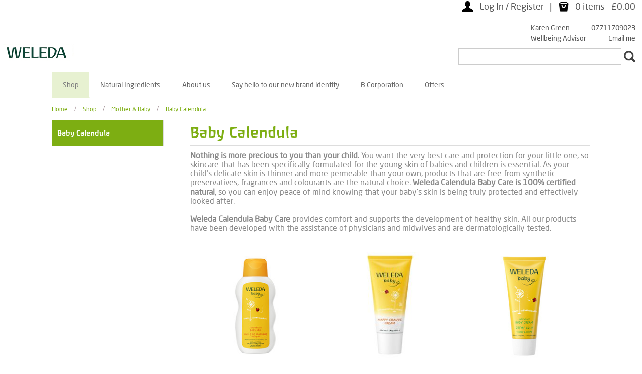

--- FILE ---
content_type: text/html; charset=UTF-8
request_url: https://www.weleda-advisor.co.uk/shop/karengreen/products/mother-and-baby/baby-calendula.html
body_size: 21816
content:
<!DOCTYPE html>
<html>
<head>
<title>Baby Calendula</title>
<meta name="keywords" content="" />
<meta name="description" content="" />
<meta name="language" content="en" />
<meta name="viewport" content="width=device-width,initial-scale=1">
<!-- Disabled until swipe detection is added, see
https://github.com/marcandre/detect_swipe/blob/master/jquery.detect_swipe.js
<meta name="apple-mobile-web-app-capable" content="yes">
-->
<link rel='shortcut icon' href='/favicon.ico'/>
<link type='text/css' rel='stylesheet' href='https://www.weleda-advisor.co.uk/services/styles/29/1435.css'/>
<script type='text/javascript' src='//ajax.googleapis.com/ajax/libs/jquery/1.12.0/jquery.min.js'>
</script>
<script type='text/javascript'>
var todoList = new Array() ;
todoList.push(function(){ updateLinks('yx26356400hg1769772247qgghdqfildvlowigah','','') }) ;
</script>
<script type='text/javascript' src='https://www.weleda-advisor.co.uk/services/javascript/29/1602.js'></script>

<!--[if lt IE 9]>
<style>
/* #### - css for IE8 and under - also copy the css for the desktop menu here for IE7/8 compatibility #### */

/* copy and paste desktop menu css here */

nav .toggle-sub { display:none } /* hide arrows (no rotate in IE7/8) */
nav ul ul .toggle-sub { display:inline-block } /* reinstate right arrows on subs */
nav ul li a { padding-right:1.5em } /* remove extra space previously reserved for down arrows */
</style> 
<![endif]-->
</head>
<body class='public'>
<div class='wrapper'>
	<header>
		<div class='headerflash'>
			<div class='pager'>
				<div class='item hide-small'>


					<a href='/shop/karengreen/customer-login.html'>
						<i class='icon icon-user'></i>
						<b>Log In / Register</b>
					</a>
					&nbsp;&nbsp;<b>&vert;</b>&nbsp;&nbsp;

					<a href='/shop/karengreen/basket.html'>
						<i class='icon icon-shopping-bag'></i>
						<b><span class='itemcount'>0</span>&nbsp;<span class='hide-medium itemoritems'>items</span> - <span class='itemtotal'>&pound;0.00</span></b>
					</a>
				</div>
			</div>
		</div>
		<div class='top-area pager'>

			<div class='replicator-area'>
				<div style='float:right;'>
					<div>
						<span>
							Karen Green
						</span>
						<span>
							07711709023
						</span>
					</div>
					<div>
						<span>
							Wellbeing Advisor
						</span>
						<span>
							<a class='nolink' href='mailto:hello@thegreenrm.co.uk'>Email me</a>
						</span>
					</div>
				</div>

			</div>

			<div class='search-area hide-small'>
			<form method='post' action='/shop/karengreen/search-results.html'>
				<input type='hidden' name='sid' value='yx26356400hg1769772247qgghdqfildvlowigah'/>
				<input type='hidden' name='scriptuser' value=''/>
				<input type='search' name='search' id='search' value=''/><button><i class='icon icon-search'></i></button>
			</form>
			</div>
			<label id='menulabel' for="main-nav-check" class="hide-default show-small" onclick="" title="Menu"><i class='icon icon-menu'></i></label>
			<i class='icon icon-search hide-default show-small'></i>
<script type='text/javascript'>
	$('i.icon-search.show-small').click( function(event)
		{
			if ( $(this).hasClass("open") )
				$(this).removeClass("open").siblings('.search-area').slideUp(500,function(){$('.search-area').css('display','')}) ;
			else
				$(this).addClass("open").siblings('.search-area').slideDown(500) ;
			event.stopPropagation() ;
		}
	) ;
</script>
			<a href='/shop/karengreen/basket.html' class='icon icon-shopping-bag hide-default show-small'></a>


			<a href='/shop/karengreen/customer-login.html' class='icon icon-user hide-default show-small'></a>

		</div>
	</header>
	<a style='display : block ;' href='/shop/karengreen/home.html' class='logo'></a>

<div class='menuarea page'>
<input type='checkbox' id='main-nav-check'/>
<div class='mynav'>
<label for='main-nav-check' class='toggle' onclick='' title='Close'>&times;</label><ul>
<li class='selected'><a href='/shop/karengreen/products.html'>Shop</a>
<label for='menu_1084' class='toggle-sub' onclick=''>&#9658;</label>
<input type='checkbox' id='menu_1084' class='sub-nav-check'/>
<ul id='menu_1084-sub' class='sub-nav'>
<li class='sub-heading'>
Shop
<label for='menu_1084' class='toggle' onclick='' title='Back'>&#9658;</label>
</li>
<li><a href='/shop/karengreen/products/face-care.html'>Face Care</a>
<label for='menu_3617' class='toggle-sub' onclick=''>&#9658;</label>
<input type='checkbox' id='menu_3617' class='sub-nav-check'/>
<ul id='menu_3617-sub' class='sub-nav'>
<li class='sub-heading'>
Face Care
<label for='menu_3617' class='toggle' onclick='' title='Back'>&#9658;</label>
</li>
<li><a href='/shop/karengreen/products/face-care/cleansing-and-toning.html'>Cleansing & Toning</a>
</li>
<li><a href='/shop/karengreen/products/face-care/aknedoronspecialist.html'>Aknedoron Purifying Skincare</a>
</li>
<li><a href='/shop/karengreen/products/face-care/serumboosterdrops.html'>Serum Booster Drops</a>
</li>
<li><a href='/shop/karengreen/products/face-care/sensitive.html'>Sensitive</a>
</li>
<li><a href='/shop/karengreen/products/face-care/iris.html'>Iris</a>
</li>
<li><a href='/shop/karengreen/products/face-care/wildrose.html'>Wild Rose & White Tea</a>
</li>
<li><a href='/shop/karengreen/products/face-care/pomegranatemacapeptides.html'>Pomegranate & Maca Peptides</a>
</li>
<li><a href='/shop/karengreen/products/face-care/bluegentianedelweiss.html'>Blue Gentian & Edelweiss</a>
</li>
<li><a href='/shop/karengreen/products/face-care/skinfoodfacecare.html'>Skin Food Face Care</a>
</li>
<li><a href='/shop/karengreen/products/face-care/lip-care.html'>Lip Care</a>
</li>

</ul>
</li>
<li class='selected'><a href='/shop/karengreen/products/mother-and-baby.html'>Mother & Baby</a>
<label for='menu_3638' class='toggle-sub' onclick=''>&#9658;</label>
<input type='checkbox' id='menu_3638' class='sub-nav-check'/>
<ul id='menu_3638-sub' class='sub-nav'>
<li class='sub-heading'>
Mother & Baby
<label for='menu_3638' class='toggle' onclick='' title='Back'>&#9658;</label>
</li>
<li class='selected'><a href='/shop/karengreen/products/mother-and-baby/baby-calendula.html'>Baby Calendula</a>
</li>
<li><a href='/shop/karengreen/products/mother-and-baby/baby-derma.html'>Baby Derma</a>
</li>
<li><a href='/shop/karengreen/products/mother-and-baby/baby-health.html'>Baby Health</a>
</li>
<li><a href='/shop/karengreen/products/mother-and-baby/mum-to-be.html'>Mum To Be</a>
</li>

</ul>
</li>
<li><a href='/shop/karengreen/products/healthcare.html'>Healthcare</a>
<label for='menu_3647' class='toggle-sub' onclick=''>&#9658;</label>
<input type='checkbox' id='menu_3647' class='sub-nav-check'/>
<ul id='menu_3647-sub' class='sub-nav'>
<li class='sub-heading'>
Healthcare
<label for='menu_3647' class='toggle' onclick='' title='Back'>&#9658;</label>
</li>
<li><a href='/shop/karengreen/products/healthcare/aches-and-pains.html'>Aches & Pains</a>
</li>
<li><a href='/shop/karengreen/products/healthcare/circulation.html'>Circulation</a>
</li>
<li><a href='/shop/karengreen/products/healthcare/coughs-colds-and-hayfever.html'>Coughs, Colds & Hayfever</a>
</li>
<li><a href='/shop/karengreen/products/healthcare/first-aid.html'>First Aid</a>
</li>
<li><a href='/shop/karengreen/products/healthcare/homeopathic-medicine.html'>Homeopathic Medicine</a>
</li>
<li><a href='/shop/karengreen/products/healthcare/oralspray.html'>Oral Spray</a>
</li>
<li><a href='/shop/karengreen/products/healthcare/juices-and-elixirs.html'>Juices & Elixirs</a>
</li>
<li><a href='/shop/karengreen/products/healthcare/skin-health.html'>Skin Health</a>
</li>
<li><a href='/shop/karengreen/products/healthcare/stress-and-tired-eyes.html'>Stress & Tired Eyes</a>
</li>
<li><a href='/shop/karengreen/products/healthcare/tummy-trouble.html'>Tummy Trouble</a>
</li>

</ul>
</li>
<li><a href='/shop/karengreen/products/body-care.html'>Body Care</a>
<label for='menu_3668' class='toggle-sub' onclick=''>&#9658;</label>
<input type='checkbox' id='menu_3668' class='sub-nav-check'/>
<ul id='menu_3668-sub' class='sub-nav'>
<li class='sub-heading'>
Body Care
<label for='menu_3668' class='toggle' onclick='' title='Back'>&#9658;</label>
</li>
<li><a href='/shop/karengreen/products/body-care/hands-and-feet.html'>Hands & Feet</a>
</li>
<li><a href='/shop/karengreen/products/body-care/lotions & body butters.html'>Lotions & Body Butters</a>
</li>
<li><a href='/shop/karengreen/products/body-care/oils.html'>Oils</a>
</li>
<li><a href='/shop/karengreen/products/body-care/skin-food.html'>Skin Food</a>
</li>
<li><a href='/shop/karengreen/products/body-care/deodorants.html'>Deodorants</a>
</li>

</ul>
</li>
<li><a href='/shop/karengreen/products/bath-and-shower.html'>Bath & Shower</a>
<label for='menu_3679' class='toggle-sub' onclick=''>&#9658;</label>
<input type='checkbox' id='menu_3679' class='sub-nav-check'/>
<ul id='menu_3679-sub' class='sub-nav'>
<li class='sub-heading'>
Bath & Shower
<label for='menu_3679' class='toggle' onclick='' title='Back'>&#9658;</label>
</li>
<li><a href='/shop/karengreen/products/bath-and-shower/bath-milk.html'>Bath Milk</a>
</li>
<li><a href='/shop/karengreen/products/bath-and-shower/body-wash.html'>Body Wash</a>
</li>
<li><a href='/shop/karengreen/products/bath-and-shower/soapsandshowerbars.html'>Soaps and Shower Bars</a>
</li>

</ul>
</li>
<li><a href='/shop/karengreen/products/skinfood.html'>Skin Food</a>
</li>
<li><a href='/shop/karengreen/products/kids.html'>Kids</a>
</li>
<li><a href='/shop/karengreen/products/mens.html'>Mens</a>
</li>
<li><a href='/shop/karengreen/products/hair-care.html'>Hair Care</a>
</li>
<li><a href='/shop/karengreen/products/deodorants.html'>Deodorants</a>
</li>
<li><a href='/shop/karengreen/products/dental.html'>Dental</a>
</li>
<li><a href='/shop/karengreen/products/gifts.html'>Gifts</a>
</li>
<li><a href='/shop/karengreen/products/accessories.html'>Accessories</a>
</li>
<li><a href='/shop/karengreen/products/juicesandelixir.html'>Juices and Elixirs</a>
</li>
<li><a href='/shop/karengreen/products/suitableforvegans.html'>Suitable for Vegans</a>
</li>

</ul>
</li>
<li><a href='/shop/karengreen/natural-ingredients.html'>Natural Ingredients</a>
<label for='menu_2008' class='toggle-sub' onclick=''>&#9658;</label>
<input type='checkbox' id='menu_2008' class='sub-nav-check'/>
<ul id='menu_2008-sub' class='sub-nav'>
<li class='sub-heading'>
Natural Ingredients
<label for='menu_2008' class='toggle' onclick='' title='Back'>&#9658;</label>
</li>
<li><a href='/shop/karengreen/natural-ingredients/almond.html'>Almond</a></li>
<li><a href='/shop/karengreen/natural-ingredients/arnica.html'>Arnica</a></li>
<li><a href='/shop/karengreen/natural-ingredients/birch.html'>Birch</a></li>
<li><a href='/shop/karengreen/natural-ingredients/calendula.html'>Calendula</a></li>
<li><a href='/shop/karengreen/natural-ingredients/citrus.html'>Citrus</a></li>
<li><a href='/shop/karengreen/natural-ingredients/iris.html'>Iris</a></li>
<li><a href='/shop/karengreen/natural-ingredients/lavender.html'>Lavender</a></li>
<li><a href='/shop/karengreen/natural-ingredients/pomegranate.html'>Pomegranate</a></li>
<li><a href='/shop/karengreen/natural-ingredients/rosemary.html'>Rosemary</a></li>
<li><a href='/shop/karengreen/natural-ingredients/sea-buckthorn.html'>Sea Buckthorn</a></li>
<li><a href='/shop/karengreen/natural-ingredients/white-mallow.html'>White Mallow</a></li>
<li><a href='/shop/karengreen/natural-ingredients/wild-rose.html'>Wild Rose</a></li>

</ul>
</li>
<li><a href='/shop/karengreen/about-us.html'>About us</a>
<label for='menu_2009' class='toggle-sub' onclick=''>&#9658;</label>
<input type='checkbox' id='menu_2009' class='sub-nav-check'/>
<ul id='menu_2009-sub' class='sub-nav'>
<li class='sub-heading'>
About us
<label for='menu_2009' class='toggle' onclick='' title='Back'>&#9658;</label>
</li>
<li><a href='/shop/karengreen/about-us/sustainability.html'>Sustainability</a></li>
<li><a href='/shop/karengreen/about-us/meet-elizabeth-king.html'>Meet Elizabeth King</a></li>
<li><a href='/shop/karengreen/about-us/recycling.html'>Recycling</a></li>
<li class='no_class'><a href='/shop/karengreen/about-us/natural-wellness-everyday.html'>Natural Wellness Everyday</a></li>

</ul>
</li>
<li class='no_class'><a href='/shop/karengreen/newbrandidentity.html'>Say hello to our new brand identity</a>
</li>
<li class='no_class'><a href='/shop/karengreen/b-corporation.html'>B Corporation</a>
</li>
<li><a href='/shop/karengreen/offers.html'>Offers</a></li>
</ul></div>

<div class='content'>
<div class='cookietrail'><a href='/shop/karengreen/home.html'>Home</a>&nbsp;/&nbsp;<a href='/shop/karengreen/products.html'>Shop</a>&nbsp;/&nbsp;<a href='/shop/karengreen/products/mother-and-baby.html'>Mother & Baby</a>&nbsp;/&nbsp;<a class='nolink'>Baby Calendula</a></div>
<br/>
<div><div class='s_117 categoryinfoarea'><h1>Baby Calendula</h1><div class='categorylistcontainer'></div></div><div class='productinfoarea'><div class='s_116'><h1>Baby Calendula</h1></div><div class='s_132'><p><strong>Nothing is more precious to you than your child</strong>. You want the very best care and protection for your little one, so skincare that has been specifically formulated for the young skin of babies and children is essential. As your child's delicate skin is thinner and more permeable than your own, products that are free from synthetic preservatives, fragrances and colourants are the natural choice. <strong>Weleda Calendula Baby Care is 100% certified natural</strong>, so you can enjoy peace of mind knowing that your baby's skin is being truly protected and effectively looked after.<br><br><strong>Weleda Calendula Baby Care</strong> provides comfort and supports the development of healthy skin. All our products have been developed with the assistance of physicians and midwives and are dermatologically tested.</p></div><div><a href='/shop/karengreen/products/mother-and-baby/baby-calendula/105100/Calendula+Oil+%28Unfragranced%29+200ml' class='productlistcontainer' title='Calendula Oil (Unfragranced) 200ml'><div><p><img src="/services/StoreImageServer.php?id=00016289_" alt="Calendula Oil (Unfragranced) 200ml" /><br /><span>Calendula Oil (Unfragranced) 200ml</span><span class="price">&pound;11.95</span></p></div></a><a href='/shop/karengreen/products/mother-and-baby/baby-calendula/105009/Calendula+Nappy+Change+Cream+75ml' class='productlistcontainer' title='Calendula Nappy Change Cream 75ml'><div><p><img src="/services/StoreImageServer.php?id=00016173_" alt="Calendula Nappy Change Cream 75ml" /><br /><span>Calendula Nappy Change Cream 75ml</span><span class="price">&pound;7.95</span></p></div></a><a href='/shop/karengreen/products/mother-and-baby/baby-calendula/105008/Calendula+Intensive+Body+Cream+75ml' class='productlistcontainer' title='Calendula Intensive Body Cream 75ml'><div><p><img src="/services/StoreImageServer.php?id=00016285_" alt="Calendula Intensive Body Cream 75ml" /><br /><span>Calendula Intensive Body Cream 75ml</span><span class="price">&pound;9.95</span></p></div></a><a href='/shop/karengreen/products/mother-and-baby/baby-calendula/105007/Calendula+Skin+Protection+Balm+30ml' class='productlistcontainer' title='Calendula Skin Protection Balm 30ml'><div><p><img src="/services/StoreImageServer.php?id=00016245_" alt="Calendula Skin Protection Balm 30ml" /><br /><span>Calendula Skin Protection Balm 30ml</span><span class="price">&pound;9.95</span></p></div></a><a href='/shop/karengreen/products/mother-and-baby/baby-calendula/105005/Calendula+Lotion+200ml' class='productlistcontainer' title='Calendula Lotion 200ml'><div><p><img src="/services/StoreImageServer.php?id=00016301_" alt="Calendula Lotion 200ml" /><br /><span>Calendula Lotion 200ml</span><span class="price">&pound;11.95</span></p></div></a><a href='/shop/karengreen/products/mother-and-baby/baby-calendula/105004/Calendula+Cream+Bath+200ml' class='productlistcontainer' title='Calendula Cream Bath 200ml'><div><p><img src="/services/StoreImageServer.php?id=00015097_" alt="Calendula Cream Bath 200ml" /><br /><span>Calendula Cream Bath 200ml</span><span class="price">&pound;14.75</span></p></div></a><a href='/shop/karengreen/products/mother-and-baby/baby-calendula/105002/Calendula+Face+Cream+50ml' class='productlistcontainer' title='Calendula Face Cream 50ml'><div><p><img src="/services/StoreImageServer.php?id=00016297_" alt="Calendula Face Cream 50ml" /><br /><span>Calendula Face Cream 50ml</span><span class="price">&pound;10.95</span></p></div></a><a href='/shop/karengreen/products/mother-and-baby/baby-calendula/105001/Calendula+Shampoo+%26+Bodywash+200ml' class='productlistcontainer' title='Calendula Shampoo & Bodywash 200ml'><div><p><img src="/services/StoreImageServer.php?id=00015121_" alt="Calendula Shampoo & Bodywash 200ml" /><br /><span>Calendula Shampoo & Bodywash 200ml</span><span class="price">&pound;8.25</span></p></div></a><a href='/shop/karengreen/products/mother-and-baby/baby-calendula/104510/Calendula+Nappy+Change+Cream+30ml' class='productlistcontainer' title='Calendula Nappy Change Cream 30ml'><div><p><img src="/services/StoreImageServer.php?id=00014581_" alt="Calendula Nappy Change Cream 30ml" /><br /><span>Calendula Nappy Change Cream 30ml</span><span class="price">&pound;3.50</span></p></div></a><a href='/shop/karengreen/products/mother-and-baby/baby-calendula/105012/All+Purpose+Balm+25g' class='productlistcontainer' title='All Purpose Balm 25g'><div><p><img src="/services/StoreImageServer.php?id=00016565_" alt="All Purpose Balm 25g" /><br /><span>All Purpose Balm 25g</span><span class="price">&pound;7.95</span></p></div></a><a href='/shop/karengreen/products/mother-and-baby/baby-calendula/409896/Calendula+Baby+Skin+Care+Gift' class='productlistcontainer' title='Calendula Baby Skin Care Gift'><div><p><img src="/services/StoreImageServer.php?id=00016485_" alt="Calendula Baby Skin Care Gift" /><br /><span>Calendula Baby Skin Care Gift</span><span class="price">&pound;16.00</span></p></div></a><a href='/shop/karengreen/products/mother-and-baby/baby-calendula/105070/Calendula+Shampoo+%26+Body+Wash+400ml' class='productlistcontainer' title='Calendula Shampoo & Body Wash 400ml'><div><p><img src="/services/StoreImageServer.php?id=00016561_" alt="Calendula Shampoo & Body Wash 400ml" /><br /><span>Calendula Shampoo & Body Wash 400ml</span><span class="price">&pound;12.50</span></p></div></a><a href='/shop/karengreen/products/mother-and-baby/baby-calendula/105072/Good+Night+Bath+200ml' class='productlistcontainer' title='Good Night Bath 200ml'><div><p><img src="/services/StoreImageServer.php?id=00016549_" alt="Good Night Bath 200ml" /><br /><span>Good Night Bath 200ml</span><span class="price">&pound;11.95</span></p></div></a><div style='clear : both ;
font-size : 0px ;
height : 0px ;'></div></div></div><div style='clear : both ;
font-size : 0px ;
height : 0px ;'></div></div>
</div>
<footer>
<div class='s_129'><table border="0">
<tbody>
<tr>
<td><a class="nolink" title="Weleda 2025 Brochure" href="https://www.weleda.co.uk/content/files/pdfs/Catalogues/Weleda_Catalogue_2025.pdf">Download our catalogue</a>&nbsp;and&nbsp;<a class="nolink" href="https://www.weleda.co.uk/content/files/pdfs/pregnancy-and-baby-booklet.pdf">baby booklet</a></td>
<td><a href="javascript:/*$('.newsletter_subscriber').show().find('iframe').each( function() { $(this).attr('src', $(this).data('deferred-src')) } ) ;*/subscriber_open() ;">Sign up for our newsletter</a></td>
<td><a class="nolink" title="Login" href="/shop/karengreen/login.html">Advisor Login</a></td>
<td><a href="http://medicine-seller-register.mhra.gov.uk/search-registry/153" target="_blank">&nbsp;<img src="/services/images/29/110x92/17530.png" alt="18063.png" width="110" height="92" /></a></td>
</tr>
</tbody>
</table><div class='s_131 newsletter_subscriber'><p><iframe src="" width="350" height="250" data-deferred-src="/services/EmailSubscription.php?scheme=29&repaccount=7701197&sid=yx26356400hg1769772247qgghdqfildvlowigah"></iframe></p><div class='s_130'><h2 id="success">Thank you</h2>
<p><span style="font-size: small;">Your email address has been registered</span></p></div><div class='s_130'><h2 id="failure">Warning</h2>
<p><span style="font-size: small;">Please enter a valid name and email address</span></p></div><div class='s_130'><h2 id="duplicate">Warning</h2>
<p><span style="font-size: small;">This email address is already registered</span></p></div></div></div>
</footer>
<footer>
<div class='s_129'><p style="text-align: left;"><span class="hide-small">Copyright </span>&copy; 2026 Weleda<a class="nolink poweredbyfourfront" style="display: block; float: right;" title="Visit Fourfront" href="http://fourfront.ltd.uk" target="_blank"><span class="poweredby">Powered&nbsp;by&nbsp;</span><span class="four">four</span><span class="front">front</span></a></p></div>
</footer>
</div>
<div class='s_93 itemadded'></div>
<script type='text/javascript'>
function sessiontouch(detail)
{
	var args = {
				stage:'2000',
				sid:'yx26356400hg1769772247qgghdqfildvlowigah',
				scriptuser:'',
				type:'touch',
				key:'5a1d5ba92c238a679352485704d8911ee6f157b2'
			} ;
	$.each(detail || {},function(i,v) {
		args[i] = v ;
	}) ;
	$.ajax({
		type:'POST',
		cache:false,
		dataType:'script',
		url:'/services/SessionControl.php',
		data:args
	}) ;
}
function whenLoaded()
{
sessionTimeout = '2700' ;
sessionKey = '5a1d5ba92c238a679352485704d8911ee6f157b2' ;
sessionToucher = window.setInterval( function() { sessiontouch({'key':sessionKey,'timeout':sessionTimeout}) ; }, 60000 ) ;
}
todoList.push(function(){whenLoaded();});

$( function() {
	for ( var i = todoList.length - 1 ; i >= 0 ; i-- )
		todoList[ i ]( i ) ;
} ) ;
</script>
</div>
</body>
</html>

--- FILE ---
content_type: text/css
request_url: https://www.weleda-advisor.co.uk/services/styles/29/1435.css
body_size: 59256
content:


/* @import url(//fonts.googleapis.com/css?family=Crimson+Text:400,600) ; */

@font-face
{
	font-family : "Neo Sans W02" ;
	src : url("/services/css/fonts/Weleda02/Weleda02.eot?#iefix") ;
	src : url("/services/css/fonts/Weleda02/Weleda02.eot?#iefix") format("eot"),
		url("/services/css/fonts/Weleda02/Weleda02.woff2") format("woff2"),
		url("/services/css/fonts/Weleda02/Weleda02.woff") format("woff"),
		url("/services/css/fonts/Weleda02/Weleda02.ttf") format("truetype"),
		url("/services/css/fonts/Weleda02/Weleda02.svg#4b54c107-7313-4836-b298-f58ec6105a33") format("svg") ;
	font-weight : normal ;
	font-style : normal ;
}

@font-face
{
	font-family : 'NewWeleda' ;
	src : url("/services/css/fonts/NewWeleda/NewWeleda.eot");
	src : url("/services/css/fonts/NewWeleda/NewWeleda.eot?#iefix") format("embedded-opentype"),
		url("/services/css/fonts/NewWeleda/NewWeleda.woff2") format("woff2"),
		url("/services/css/fonts/NewWeleda/NewWeleda.woff") format("woff"),
		url("/services/css/fonts/NewWeleda/NewWeleda.ttf") format("truetype"),
		url("/services/css/fonts/NewWeleda/NewWeleda.svg#NewWeleda") format("svg") ;
	font-weight : normal ;
	font-style : normal ;
}
@import url('//fonts.googleapis.com/css?family=Open+Sans:300|Paytone+One') ;

@media screen {
html
{
	text-align : center ;
	margin : 0px auto ;
}
body
{
	font : normal normal normal 12px/1.5 arial, verdana, sans-serif ;
	color : #5f585e ;
	text-align : center ;
}
body.public
{
	/*text-align : left ;*/
}
body#tinyMCE,
.editor_body,
.iframe_body
{
	background-color : #fff ;
	background-image : none ;
	padding : 0px ;
	margin : 0px ;
}
img
{
	border : none ;
	padding : 0px ;
	margin : 0px ;
}
p
{
	padding : 0px ;
	margin : 0px ;
}
a
{
	font-weight : normal ;
	color: #87af3f ;
	text-decoration : none ;
}
a:hover
{
	color: #a59498 ;
	text-decoration : underline ;
}
section.servicespage
{
	-moz-box-sizing : border-box ;
	-webkit-box-sizing : border-box ;
	box-sizing : border-box ;
	background : #fff url(/services/styleimages/29/33.png?i=1435) no-repeat scroll 20px 5px ;
	background-size : 180px 80px ;
	width : 972px ;
	margin : 0px auto 50px ;
	padding : 0px 6px 20px ;
	position : relative ;
	font-size : 1.8rem ;
	-webkit-box-shadow : 0px 0px 15px 0px rgba(128,81,52,1) ;
	-moz-box-shadow : 0px 0px 15px 0px rgba(128,81,52,1) ;
	box-shadow : 0px 0px 15px 0px rgba(128,81,52,1) ;
}
.header
{
	text-align : right ;
	height : 95px ;
	padding : 30px 5px 0px ;
}
.contentarea
{
	/* width : 960px ; */
	background-color : #fff ;
	padding-bottom : 22px ;
}
.cookietrail
{
	height : 25px ;
	text-align : left ;
	padding-top : 12px ;
	clear : both ;
	font-size : 12px ;
	color : #a59498 ;
}
.cookietrail a
{
	color : #5f585e ;
}
.tail
{
	font-size : 0px ;
}
.newtail
{
	width : 972px ;
	height : 45px ;
	font-size : 10px ;
	background-color : #fff ;
	padding-top : 20px ;
}
.newtail a
{
	font-weight : normal ;
	color : #5f585e
}
.newtail a:hover
{
	text-decoration : underline ;
}
.tail div
{
	float : right ;
	margin : 56px 230px 0px 0px ;
	color : #fff ;
}
.tail a
{
	font-weight : normal ;
	color : #fff ;
}
.tail a:hover
{
	text-decoration : underline ;
}
.loginpanel
{
	color : #fff ;
	font-size : 10px ;
	position : absolute ;
}
.loginpanel div
{
	float : left ;
	margin-left : 15px ;
	text-align : left ;
}
.loginpanel input
{
	font-family : "lucida grande", tahoma, verdana, arial, sans-serif ;
	font-size : 12px ;
	padding : 3px ;
	border : 1px solid #333 ;
	-moz-border-radius : 3px ;
	-webkit-border-radius : 3px ;
	-khtml-border-radius : 3px ;
	border-radius : 3px ;
}
.loginpanel input.inputbutton
{
	font-size : 11px ;
	color : #fff ;
	font-weight : bold ;
	background-color : #486d91 ;
	padding : 2px ;
	border : 1px solid #333 ;
	border-top-color : #ccc ;
	margin-top : 1px ;
	cursor : pointer ;
	-moz-border-radius : 3px ;
	-webkit-border-radius : 3px ;
	-khtml-border-radius : 3px ;
	border-radius : 3px ;
}
.upper
{
	text-transform : uppercase ;
}
iframe
{
	border : 0px ;
	overflow : hidden ! important ;
}
.enquiry
{
	text-align : left ;
}
.enquiry p
{
	text-align : left ;
}
.enquiry label
{
	font-weight : bold ;
}
.link
{
	clear : both ;
	text-align : left ;
	width : 145px ;
	vertical-align : bottom ;
}
.poweredbyfourfront .poweredby
{
	font : normal normal normal 9px/20px verdana,sans-serif ;
	color : #555 ;
}
.poweredbyfourfront .four
{
	font : normal normal 600 18px/20px 'Paytone One',sans-serif ;
	color : #444 ;
}
.poweredbyfourfront .front
{
	font : normal normal 300 18px/20px 'Open Sans',sans-serif ;
	color : #0196b7 ;	
}
a.poweredbyfourfront:hover
{
	cursor : pointer ;
	text-decoration : none ;
}
h1,h2,h3
{
	font-family : 'Gudea', sans-serif ;
	color : #87af3f ;
	font-weight : normal ;
}
h1
{
	font-size : 24px ;
	line-height : 24px ;
	margin-bottom : 5px ;
}
h2
{
	font-size : 18px ;
}
h1 strong, h1 b, h2 strong, h2 b, h3 strong, h3 b
{
	font-weight : normal ! important ;
}
h3
{
	font-family : Tahoma, Arial, sans serif ;
	font-size : 12px ;
}
h2,h3
{
	line-height : 1.6em ;
}
h4
{
	font-family : Tahoma, Arial, sans serif ;
	colour : #5f585e ;
	font-size : 40px ;
	font-weight : normal ;
	margin : 10px ;
}
h5
{
	font-family : Tahoma, Arial, sans serif ;
	font-size : 18px ;
	font-style : italic ;
	font-weight : normal ;
	line-height : 1.6em ;
}
p
{
	font-family : Tahoma, Arial, sans serif ;
	font-size : 12px ;
	line-height : 1.6em ;
}}
@media all {
.services
{
	margin : 0px 20px ;
	text-align : left ;
	min-height : 450px ;
	font : normal normal normal 12px/1.5 arial, verdana, sans-serif ;
	color : #5f585e ;
	position : relative ;
}
.services.extrawide
{
	margin : 0px ;
}
.services .ns
{
	display : none ;
}
.services .s
{
	display : block ;
}
.services table
{
	border-collapse : collapse ;
}
.services table.styled > tbody > tr:hover
{
	background-color : #f0f0f4 ;
}
.services tr.nohover:hover
{
	background-color : #fff !important ;
}
.services thead th,.colhead
{
	padding : 2px 6px ;
}
.services tbody td,.data
{
	font : normal normal normal 12px/1.5 arial, verdana, sans-serif ;
	text-align : left ;
	vertical-align : top ;
	padding : 5px 6px ;
}
.services table.styled > tbody > tr > td, .services table.styled > thead > tr > th,.data
{
	border : 1px solid #ddf7e3 ;
}
.services .warning, .services .asterisk
{
	color : #f00! important ;
}
.services table
{
	margin : 0px auto ;
}
.services input
{
	font-family : "lucida grande", tahoma, verdana, arial, sans-serif ;
	font-size : 12px ;
	padding : 3px ;
	border : 1px solid #333 ;
	-moz-border-radius : 3px ;
	-webkit-border-radius : 3px ;
	-khtml-border-radius : 3px ;
	border-radius : 3px ;
	background-color : #fffdf9 ;
}
.services input.fielderror, select.fielderror
{
	font-family : "lucida grande", tahoma, verdana, arial, sans-serif ;
	font-size : 12px ;
	padding : 3px ;
	border : 1px solid #f00 ;
	-moz-border-radius : 3px ;
	-webkit-border-radius : 3px ;
	-khtml-border-radius : 3px ;
	border-radius : 3px ;
	background-color : #f5e6eb ;
}
.services input.buttons, .services button.buttons
{
/*
	font-size : 12px ;
	color : #fff ;
	font-weight : bold ;
	background-color : #2f479c ;
	padding : 3px ;
	margin : 1px 5px ;
	-moz-border-radius : 5px ;
	-webkit-border-radius : 5px ;
	-khtml-border-radius : 5px ;
	border-radius : 5px ;
	cursor : pointer ;
	border : 2px solid transparent ;
*/
	border : none ;
	padding : .75rem 2rem ;
	color : #fff ;
	background-color : #7dae12 ;
	transition : color,background-color 300ms ease-out 0s ;
	cursor : pointer ;
}
.services input.buttonsyellow, .services button.buttonsyellow
{
	font-size : 12px ;
	color : #fff ;
	font-weight : bold ;
	background-color : #FF8000 ;
	padding : 3px ;
	margin : 1px 5px ;
	-moz-border-radius : 5px ;
	-webkit-border-radius : 5px ;
	-khtml-border-radius : 5px ;
	border-radius : 5px ;
	cursor : pointer ;
	border : 2px solid transparent ;
}
.services input.buttonsred, .services button.buttonsred
{
	font-size : 12px ;
	color : #fff ;
	font-weight : bold ;
	background-color : #D90202 ;
	padding : 3px ;
	margin : 1px 5px ;
	-moz-border-radius : 5px ;
	-webkit-border-radius : 5px ;
	-khtml-border-radius : 5px ;
	border-radius : 5px ;
	cursor : pointer ;
	border : 2px solid transparent ;
}
.services input.buttonsgreen, .services button.buttonsgreen
{
	font-size : 12px ;
	color : #fff ;
	font-weight : bold ;
	background-color : #3C962E ;
	padding : 3px ;
	margin : 1px 5px ;
	-moz-border-radius : 5px ;
	-webkit-border-radius : 5px ;
	-khtml-border-radius : 5px ;
	border-radius : 5px ;
	cursor : pointer ;
	border : 2px solid transparent ;
}
.services input.smallbuttons, .services input.sb
{
	font-size : 10px ;
	color : #fff ;
	font-weight : bold ;
	background-color : #7dae12 ;
	padding : 1px ;
	border : 1px solid #333 ;
	border-top-color : #ccc ;
	margin : 1px 2px ;
	-moz-border-radius : 5px ;
	-webkit-border-radius : 5px ;
	-khtml-border-radius : 5px ;
	border-radius : 5px ;
	cursor : pointer ;
	border : 2px solid transparent ;
}
.services input.smallbuttons:hover,
.services input.sb:hover,
.services input.buttons:hover,
.services button.buttons:hover
{
/*
	border-color : #ccc ;
*/
	color : #333 ;
	background-color : #e7f1d1 ;
}
.services .l
{
	text-align : left ;
}
.services .r
{
	text-align : right ;
}
.services .m
{
	text-align : center ;
}
.services .b
{
	font-weight : bold ;
}
.services b, .services strong
{
	font-size : 1em ;
	font-weight : bold ;
}
.services .fr
{
	float : right ;
}
.services .fl
{
	float : left ;
}
.services .clear
{
	clear : both ;
}
.services .expand
{
	width : 100% ;
}
.services .halfexpand
{
	width : 50% ;
}
.services .categoryboxz
{
	margin : 0px ;
	padding : 1px ;
	width : 900px ;
	height : 142px ;
	vertical-align : top ;
	overflow : auto ;
}
.services .categorybox
{
	margin : 0px ;
	padding : 1px ;
	width : 900px ;
	height : 200px ;
	vertical-align : top ;
	overflow : auto ;
}
.services .objectbox2
{
	padding : 1px ;
	margin : 10px auto ;
	border : 1px solid #6d779c ;
	width : 900px ;
	height : 250px ;
	vertical-align : top ;
	overflow : auto ;
}
.services .objectbox5
{
	padding : 1px ;
	margin : 10px auto ;
	border : 1px solid #6d779c ;
	width : 900px ;
	height : 330px ;
	vertical-align : top ;
	overflow : auto ;
}
.services .objectboxg
{
	padding : 1px ;
	margin : 5px 0px ;
	border : 1px solid #e2e0ff ;
	width : 898px ;
	vertical-align : top ;
	height : 360px ;
	overflow-y : scroll ;
}
.services .clickable
{
  cursor : pointer ;
}
.services .top
{
  vertical-align : top ;
}
.services .bottom
{
  vertical-align : bottom ;
}
.services .nowrap
{
  white-space : nowrap ;
}
.services .info
{
  padding : 0px 5px ;
  height : 100px ;
  color : #4c4c4c ;
  background-color : #ffffb7 ;
}
.services .info td
{
	padding : 2px 3px ;
}
.services .help
{
	cursor : help ;
}
.services tr.nowopen td.arrow,.services span#hidefl span.arrow
{
	background : url( /services/styleimages/29/23.gif?i=1435 ) no-repeat center center ;
}
.services tr.nowget td.arrow,.services span#getfl span.arrow
{
	background : url( /services/styleimages/29/25.gif?i=1435 ) no-repeat center center ;
}
.services tr.nowshut td.arrow,.services span#showfl span.arrow
{
	background : url( /services/styleimages/29/24.gif?i=1435 ) no-repeat center center ;
}
.services td.arrow,.services span.arrow
{
	width : 15px ;
}
.services .genlink
{
	cursor : pointer ;
}
.services .genlink:hover
{
	background-image : url(/services/styleimages/29/27.gif?i=1435) ;
	background-position : bottom right ;
	background-attachment : scroll ;
	background-repeat : no-repeat ;
	color : #5c7399 ;
}
.services .dr
{
	background-color : #ffe3e3 ;
}
.services .dg
{
	background-color : #e3ffe3 ;
}
.services .dy
{
	background-color : #ffffe3 ;
}
.services .dw
{
	background-color : #fff ;
}
.services .dp
{
	background-color : #fff2cc ;
}
.services .leg
{
	padding : 5px 14px ;
	font-size : 14px ;
}
.services .box
{
	padding : 3px ;
}
.services .orderinfopanel
{
	position : absolute ;
	top : -178px ;
	right : -20px ;
	height : 90px ;
	width : 650px ;
	padding : 3px 5px ;
	text-align : center ;
	background-color : #fffaf0 ;
	border : 4px solid #fff ;
	-moz-border-radius : 10px ;
	-webkit-border-radius : 10px ;
	-khtml-border-radius : 10px ;
	border-radius : 10px ;
	-webkit-box-shadow : 1px 1px 3px rgba(50, 50, 50, 0.25) ;
	-moz-box-shadow : 1px 1px 3px rgba(50, 50, 50, 0.25) ;
	box-shadow : 1px 1px 3px rgba(50, 50, 50, 0.25) ;
}
.services .orderinfopanel table
{
	margin : 0px auto ;
}
.services .orderinfopanel table th, .services .orderinfopanel table td
{
	font-size : 10px ;
	padding : 3px 6px !important ;
}
.services .orderinfopanel table th
{
	font-weight : bold ;
	color : #333 ;
	background-color : transparent ;
}
.services .orderinfopanel table td.splitter
{
	width : 4px ;
}
.waiting
{
	width : 32px ;
	height : 32px ;
	background : #fff url(/services/styleimages/29/26.gif?i=1435) no-repeat scroll center center ;
}
.services .day
{
	color : #777 ;
	float : left ;
}
.services .today
{
	color : #f00 ;
}
.services .bookings
{
	clear : both ;
	font-size : 18pt ;
	font-weight : bold ;
	text-align : center ;
	text-decoration : none ;
}
.services .pagetitle
{
	padding 10px 0px 15px ;
	text-align : left;
	font-size : 22px ;
	font-weight : normal ;
	margin : 0px ;
	color : #2f479c ;
}
.services .bookings a
{
	font-size : 18pt ;
	color : #6d779c ;
	text-decoration : none ;
}
.services .bookings a:hover
{
	color : #555 ;
	text-decoration : underline ;
}
.services .cal
{
	vertical-align : top ;
	border : 1px solid #6d779c ;
	background-color : #fbfcf9 ;
	width : 60px ;
	height : 47px ;
}
.services .blankcal
{
	border : 1px solid transparent ;
	padding : 0px 1px ;
	width : 60px ;
	height : 47px ;
}
.services form
{
  margin : 0px ;
  padding : 0px ;
  display : inline ;
}

.services th,.colhead
{
	text-align : left ;
	font-size : 13px ;
	color : #444 ;
	font-weight : bold ;
	background-color : #e7f1d1 ;
	padding : 3px ;
}

.services div#subdiv .tabtitle
{
	float : left ;
	height : 23px ;
	padding : 7px 30px 0px ;
	margin-right : 2px ;
	font-size : 12px ;
	color : #87af3f ;
	font-weight : bold ;
	border : 1px solid #2f479c ;
	-moz-border-radius-topleft: 20px;
	-webkit-border-top-left-radius: 20px;
	border-top-left-radius: 20px;
	-moz-border-radius-topright: 20px;
	-webkit-border-top-right-radius: 20px;
	border-top-right-radius: 20px;
	cursor : pointer ;
}
.services div#subdiv .tabtitle.selected
{
	border-bottom : 1px solid #fff ;
}
.services div#subdiv .tabtitle:hover
{
	text-decoration : underline ;
}
.services div#subdiv .tabtitle.selected:hover
{
	text-decoration : none ;
}
.services div#subdiv .subpage
{
	border : 1px solid #2f479c ;
	position : relative ;
	margin-top : 30px ;
	padding : 15px 0px ;
	width : 100% ;
}
.services div#subdiv .titles
{
	padding-left : 10px ;
	position : absolute ;
	top : -23px ;
}
iframe.regiframe
{
	padding : 1px ;
	margin  : 10px auto ;
	border : 1px solid #6d779c ;
	width : 920px ;
	height : 285px ;
	overflow : auto ;
}
body.stdwidget
{
	background : #fff none no-repeat scroll right top ;
	min-height : 0 ;
}*
{
	-webkit-box-sizing : border-box ;
	-moz-box-sizing : border-box ;
	box-sizing : border-box ;
	margin : 0 ;
	padding : 0 ;
}
html
{
	font-size : 62.5% ;
}
form
{
	display : inline ;
}
body#tinyMCE,.editor_body,.iframe_body
{
	background-color : #fff ;
	background-image : none ;
	padding : 0 ;
	margin : 0 ;
}
.fr
{
	float : right ;
}
.fl
{
	float : left ;
}
.l
{
	text-align : left ;
}
.r
{
	text-align : right ;
}
.m
{
	text-align : center ;
}.icon
{
	display : inline-block ;
	width : 23px ;
	height : 22px ;
	background-repeat : no-repeat ;
	background-posiion : center center ;
	font-size : 0 ;
}
.icon-shopping-bag
{
	background-image : url( /services/styleimages/29/77.png?i=1435 ) ;
}
.icon-shopping-bag.white
{
	background-image : url( /services/styleimages/29/72.png?i=1435 ) ;
}
.icon-menu
{
	background-image : url( /services/styleimages/29/75.png?i=1435 ) ;
}
.icon-search
{
	background-image : url( /services/styleimages/29/76.png?i=1435 ) ;
}
.icon-user
{
	background-image : url( /services/styleimages/29/78.png?i=1435 ) ;
}
.icon-user.white
{
	background-image : url( /services/styleimages/29/73.png?i=1435 ) ;
}
.icon-logout
{
	background-image : url( /services/styleimages/29/80.png?i=1435 ) ;
}
.icon-logout.white
{
	background-image : url( /services/styleimages/29/79.png?i=1435 ) ;
}/* Assumes @media (min-width: 1440px){ ... } */
.hide-default
{
	display : none ;
}
body
{
	font : normal normal normal 12px/1.5 arial, verdana, sans-serif ;
	color : #5f585e ;
	background-color : #fff ;
	text-align : center ;
	font-family: "Neo Sans W02", "Cabin", "Helvetica Neue", "Helvetica", Helvetica, Arial, sans-serif ;
}
body.public
{
	background-color : #fff ;
}
.wrapper
{
	max-width : 1440px ;
	margin : 0px auto ;
}
a:active
{
	background-color : #e7f1d1 ;
}
.headerflash
{
	width : 100% ;
	color : #555555 ;
	font-size : 18px ;
	background-color : #fff ;
	height : 30px ;
}
.headerflash .item
{
	float : right ;
	margin-top : 2px ;
}
.headerflash a,.headerflash a:visited
{
	transition : color 100ms ease-out 0s ;
	color : #555555 ;
	font-size : 18px ;
	display : inline-block ;
}
.headerflash a:hover,.headerflash a:active
{
	color : #000 ;
	text-decoration : none ;
	background-color : transparent ;
}
.headerflash b
{
	position : relative ;
	display : inline-block ;
	font-weight : normal ;
	top : -5px ;
}
.headerflash .icon
{
	margin-right : 8px ;
}
.page
{
	margin : 0px auto ;
	width : 1100px ;
	padding : 0px 13px ;
	background-color : #fff ;
/*
	-webkit-box-shadow : 0px 0px 15px 0px rgba(128,81,52,1) ;
	-moz-box-shadow : 0px 0px 15px 0px rgba(128,81,52,1) ;
	box-shadow : 0px 0px 15px 0px rgba(128,81,52,1) ;
*/
}
.pager
{
	margin-right : 13px ;
	msrgin-left : 13px ;
}
.top-area
{
	clear : both ;
	position : relative ;
	height : 110px ;
}
.logo
{
	float : left ;
	display : block ;
	width : 170px ;
	height : 50px ;
	background : transparent url(/services/styleimages/29/83.png?i=1435) -12px 0 no-repeat ;
	background-size : contain ;
}
button, a.button
{
	border : none ;
	padding : .75rem 2rem ;
	color : #fff ;
	background-color : #7dae12 ;
	transition : color,background-color 300ms ease-out 0s ;
	cursor : pointer ;
}
button:hover,a.button:hover
{
	color : #333 ;
	background-color : #e7f1d1 ;
}
.replicator-area
{
	position : absolute ;
	right : 0px ;
	top : 13px ;
	display : table ;
	font-size : 14px ;
	color : #555555 ;
}
.replicator-area div
{
	display : table-row ;
}
.replicator-area span
{
	display : table-cell ;
	white-space : nowrap ;
}
.replicator-area span:nth-child(even)
{
	text-align : right ;
	padding-left : 10px ;
}
.replicator-area span:nth-child(odd)
{
	text-align : left ;
}
.replicator-area div span a
{
	color : #555555 ;
}
.search-area
{
	float : right ;
	margin-top : 65px ;
	margin-bottom : 15px ;
}
.search-area button
{
	border : none ;
	padding : 5px 0px 0px ;
	color : #444 ;
	margin : 0px 0px 0px 5px ;
	background-color : #fff ;
	transition : color,background-color 300ms ease-out 0s ;
	cursor : pointer ;
}
.search-area button:hover
{
	color : #333 ;
}
.search-area input
{
	width : 340px ;
	border : 1px solid #ccc ;
	color : #444 ;
	font-size : 14px ;
	line-height : 26px ;
	transition : background,box-shadow 100ms ease-out 0s ;
	box-shadow : none ;
	padding : .25rem 1rem ;
	margin : 0px ;
	vertical-align : top ;
}
.search-area input:focus
{
	background-color : #fafafa ;
	border-color : #999 ;
	box-shadow : 0px 0px 4px 0px #999999 ;
	outline : none ;
}
.content
{
	margin-bottom : 20px ;
	border-top : 1px solid #ddd ;
	padding-bottom : 8px ;
	background-color : #fff ;
/*
	min-height : 400px ;
*/
	text-align : left ;
}
.content.noborder
{
	border-top : none ;
}
h1
{
	font-family : "NewWeleda", "Cabin", "Helvetica Neue", "Helvetica", Helvetica, Arial, sans-serif ;
	font-size : 2.75rem ;
	color : #7dae12 ;
}
h2
{
  font-family : "Neo Sans W02", "Cabin", "Helvetica Neue", "Helvetica", Helvetica, Arial, sans-serif ;
  font-size : 2.5rem ;
  color : #4e4e4e ;
}
.cookietrail a,.cookietrail a:visited
{
	padding : .25rem 1rem ;
	text-decoration : none ;
	color : #7dae12 ;
}
.cookietrail a:hover
{
	text-decoration : underline ;
	color : #7dae12 ;
}
.cookietrail a:first-child
{
	padding-left : 0 ;
}
.categoryinfoarea
{
	float : left ;
	width : 223px ;
	text-align : left ;
}
.productinfoarea
{
	float : right ;
	width : 798px ;
	text-align : left ;
}
.productlistcontainer
{
	width : 266px ;
	padding : 20px 19px ;
	float : left ;
	text-align : center ;
}
.productlistcontainer img
{
	max-width : 100% ;
}
.productlistcontainer span
{

	font-size : 1.4rem ;
	font-family : NewWeleda ;
	color : #4d4d4d ;
	display : block ;
	height : 3.5em ;
	height : 5.5em ;
}
.productlistcontainer span.price
{
	color : #7dae12 ;
	font-family : "Neo Sans W02" ;
	font-size : 24px ;
	height : 1.2em ;
}
a.productlistcontainer,a.productlistcontainer:hover,a.productlistcontainer:visited
{
	color : #7dae12 ;
	text-decoration : none ;
}
.three-column-left
{
	float : left ;
	width : 32% ;
}
.three-column-right
{
	float : right ;
	width : 32% ;
}
.three-column-centre
{
	width : 30% ;
	margin : 0px auto ;
}
.storepublic
{
	position : relative ;
	z-index : 0 ;
	padding-bottom : 60px ;
	color : #7f7f7f ;
	font-size : 1.6rem ;
	line-height : 1.6 ;
	text-align : center ;
}
.storepublic .formcontainer
{
	position : relative ;
	margin : 0px auto ;
	width : 50% ;
	text-align : left ;
	padding-bottom : 50px ;
}
.storepublic .formcontainer label
{
	font-size : 1.9rem ;
	color : #222 ;
}
.storepublic .formcontainer input, .storepublic .formcontainer select
{
	font-size : 1.9rem ;
}
.storepublic a,.storepublic a:visited
{
	color : #7f7f7f ;
	font-size : 1.4rem ;
	font-weight : bold ;
	text-decoration : none ;
}
.storepublic label
{
	font-size : 1.4rem ;
	color : #4d4d4d ;
	cursor : pointer ;
	display : block ;
	font-weight : 300 ;
	line-height : 1 ;
	margin : 1.4rem 0 0.2rem ;
}
.storepublic input, .storepublic select
{
	display : block ;
	width : 100% ;
	border : 1px solid #ccc ;
	color : #444 ;
	transition : background,box-shadow 100ms ease-out 0s ;
	box-shadow : none ;
	padding : .5rem 1rem ;
	padding : 4px ;
}
.storepublic input:focus
{
	background-color : #fafafa ;
	border-color : #999 ;
	box-shadow : 0px 0px 4px 0px #999999 ;
	outline : none ;
}

.storepublic button.continue
{
	position : absolute ;
	right : 20px ;
	bottom : 20px ;
}
.storepublic h2
{
	text-align : left ;
	padding-bottom : 5px ;
	margin-bottom : 15px ;
	border-bottom : 1px solid #ddd ;
}
.warning
{
	color : #d00 ! important ;
}
button.fullwidth
{
	display : block ;
	font-size : 1.4rem ;
	padding-top : 13px ;
	padding-bottom : 13px ;
	margin : 12px 0px ;
}
button.fullwidth.right
{
	float : right ;
}
button.fullwidth.left
{
	float : left ;
}
table.basket
{
	width : 100% ;
	border : 4px solid #f8f8f8 ;
	border-collapse : collapse ;
}
table.basket.totals
{
	width : auto ;
	border-top : none ;
}
table.basket th
{
	font-family : "Neo Sans W02", "Cabin", "Helvetica Neue", "Helvetica", Helvetica, Arial, sans-serif ;
	font-size : 1.9rem ;
	color : #444 ;
	padding : 10px ;
	border-bottom : 1px solid #f8f8f8 ;
}
table.basket th span
{
	font-size : 1.2rem ;
	font-weight : normal ;
}
table.basket tr:nth-child(even)
{
	background-color : #f9f9f9 ;
}
table.basket td
{
	padding : 8px ;
}
table.basket .description
{
	font-family : "NewWeleda", "Cabin", "Helvetica Neue", "Helvetica", Helvetica, Arial, sans-serif ;
	font-size : 1.5rem ;
	color : #4e4e4e ;
	vertical-align : top ;
	display : inline ;
}
table.basket th:first-child,table.basket td:first-child
{
	padding-left : 30px ;
}
table.basket th:last-child,table.basket td:last-child
{
	padding-right : 30px ;
}
table.basket input[name=quantity]
{
	font-size : 1.4rem ;
	width : 32px ;
	height : 32px ;
	text-align : center ;
	margin-right : 10px ;
	margin-bottom : 8px ;
}
table.basket button[value=delete]
{
	left : 0px ;
}
table.basket .total
{
	font-size : 1.6rem ;
}
.product_closeup
{
	margin-top : 30px ;
}
.product_closeup .image_area
{
	width : 550px ;
	float : left ;
	text-align : center ;
}
.product_closeup .image_area img
{
	max-width : 100% ;
}
.product_closeup .positive_area
{
	width : 230px ;
	float : left ;
	text-align : center ;
	margin : 40px 0px 50px 160px ;
}
.product_closeup .text_area
{
	width : 520px ;
	float : right ;
	text-align : left ;
}
.product_closeup .description_area
{
	width : 100% ;
	float : right ;
	text-align : left ;
	font-size : 12px ;
}
.product_closeup .text_area h1
{
	margin-top : 5px ;
	font-size : 2.75rem ;
	font-size : 30px ;
	line-height : 2.95rem ;
	line-height : 34px ;
	color : #4d4d4d ;
}
.product_closeup .text_area h2
{
	font-family : "Neo Sans W02", "Cabin", "Helvetica Neue", "Helvetica", Helvetica, Arial, sans-serif ;
	font-size : 2.5rem ;
	line-height : 2.6rem ;
	font-size : 2rem ;
	line-height : 3rem ;
	margin-top : 20px ;
	margin-bottom : 20px ;
	color : #4d4d4d ;
	color : #888 ;
}
.product_closeup .text_area h3
{
	font-family : "Neo Sans W02", "Cabin", "Helvetica Neue", "Helvetica", Helvetica, Arial, sans-serif ;
	font-size : 2rem ;
	line-height : 2.3rem ;
	font-size : 1.8rem ;
	line-height : 2.6rem ;
	color : #4d4d4d ;
	color : #888 ;
}
.product_closeup .text_area .price
{
	font-size : 1.8rem ;
	color : #7f7f7f ;
	margin : 15px 0 ;
	color : #7dae12 ;
	font-family : "Neo Sans W02" ;
	font-size : 24px ;
}
.product_closeup .text_area .quantitybox
{
	width : 100% ;
	border : 1px solid #ccc ;
	margin : 10px 0px ;
	padding : 13px 22px ;
}
.product_closeup .text_area .quantitybox label
{
	float : left ;
	margin-top : 7px ;
	margin-right : 80px ;
	font-size : 1.3rem ;
	font-size : 13px ;
}
.product_closeup .text_area .quantitybox input, .product_closeup .text_area .quantitybox select

{
	margin-top : 3px ;
	float : left ;
	font-size : 1.3rem ;
	font-size : 13px ;
	padding : 6px ;
	color : #7f7f7f ;
	text-align : right ;
	width : 60px ;
}
.product_closeup .text_area .quantitybox select option
{
	padding : 3px 5px ;
}
.product_closeup .text_area .quantitybox button
{
	float : right ;
	width : 40% ;
	margin-top : 8px ;
	border-radius : 5px 5px 5px 5px ;
	-moz-border-radius : 5px 5px 5px 5px ;
	-webkit-border-radius : 5px 5px 5px 5px ;
}
.product_closeup .text_area .added_information
{
	display : none ;
	background-color : #e7f1d1 ;
	color : #4d4d4d ;
	border : 1px solid #ccc ;
	padding : 6px ;
	font-size : 1.5rem ;
	line-height : 40px ;
	margin : 15px 0 ;
}
.product_closeup .text_area .added_information div
{
	background-color : #fff ;
	padding : 10px 22px ;
	width : 100% ;
}
.product_closeup .text_area .added_information div a
{
	display : block ;
	float : right ;
}
.product_closeup .text_area .added_information div a:first-child
{
	display : block ;
	float : left ;
}
.accordion
{
	list-style-type : none ;
}
.accordion > li > label
{
	display : block ;
	background-color : #fff ;
	color : #4d4d4d ;
	border-top : 1px solid #ccc ;
	font-size : 1.4rem ;
	font-size : 14px ;
	padding : 10px ;
	cursor : pointer ;
}
.accordion > li > label::after
{
	float : right ;
	font-size : 2.2rem ;
	margin-top : -8px ;
	font-weight : 600 ;
	content : '+' ;
}
.accordion > li.selected > label::after
{
	content : '-' ;
}
.accordion > li.selected > label
{
	border-top : 1px solid #e7f1d1 ;
	background-color : #e7f1d1 ;
	color : #333 ;
	font-weight : 500 ;
	cursor : default ;
}
.accordion > li > p,.accordion > li > div
{
	display : none ;
	padding : 8px 10px ;
	font-size : 1.3rem ;
	font-size : 13px ;
	cursor : default ;
}
.accordion > li.selected > p,.accordion > li.selected > div
{
	display : block ;
}
table.presentation
{
	margin : 0px auto ;
}
table.presentation th, table.presentation td
{
	font-size : 1.5rem ;
	padding : 3px 30px ;
	vertical-align : top ;
}
table.presentation th
{
	font-weight : bold ;
	color : #222 ;
}
.reason
{
	display : inline-block ;
	margin-left : 20px ;
	font-size : 1.2rem ;
	float : right ;
	margin-top : 7px ;
}
.major_banner img
{
	max-width : 100% ;
	height : auto ;
}
.public_text
{
	text-align : center ;
}
.public_text h1
{
	color : #4d4d4d ;
	font-size : 32px ;
	line-height : 36px ;
	text-align : left ;
	margin : 10px 3% 15px ;
}
.public_text h2
{
	margin : 0px 5% 10px ;
	text-align : left ;
	font-size : 17px ;
	color : #888 ;
}
.public_text h3
{
	margin : 0px 10% 7px ;
	font-size : 20px ;
	color : #888 ;
	text-align : left ;
}
.public_text p
{
	margin : 0px 10% ;
	font-size : 15px ;
	color : #888 ;
	text-align : left ;
}
.four_column_container
{
	width : 100% ;
	padding : 20px 3% ;
}
.four_column_container > div
{
	text-align : center ;
	width : 49% ;
	padding : 20px 2% ;
	float : right ;
}
.four_column_container > div:nth-child(odd)
{
	clear : both ;
	float : left ;
}
.four_column_container > div > *
{
	width : 49% ;
	float : left ;
}
.four_column_container > div > *:nth-child(even)
{
	float : right ;
	text-align : left ;
	padding : 5px 30px 0px ;
}
.four_column_container img
{
	max-width : 100% ;
	height : auto ;
}
.four_column_container a
{
	font-size : 15px ;
	padding-right : 22px ;
	background : transparent url(/services/styleimages/29/85.png?i=1435) right 2px no-repeat ;
}
.four_column_container p
{
	font-size : 14px ;
	color : #888 ;
}
.image_with_text_container
{
	margin : 20px 165px ;
}
.image_with_text_container img
{
	max-width : 50% ;
	height : auto ;
	margin-left : 20px ;
	float : right ;
}
.image_with_text_container h1
{
	margin : 0px 0px 20px ;
	font-size : 24px ;
	color : #888 ;
	text-align : left ;
	font-family: "Neo Sans W02", "Cabin", "Helvetica Neue", "Helvetica", Helvetica, Arial, sans-serif ;
}
.image_with_text_container p
{
	font-size : 18px ;
	line-height : 27px ;
	color : #888 ;
	text-align : left ;
}
.voucher-status
{
	font-size : 14px ;
	font-weight : bold ! important ;
	cursor : help ;
}
.voucher-status .valid
{
	color : green ;
}
.voucher-status .invalid
{
	color : red ;
}
.voucher-status .unvalidated
{
	color : orange ;
}
.vouchershow
{
	font-size : 1.3rem ! important ;
	padding : 2px ;
}}

@media only screen and (max-width: 666px)
{
.hide-small
{
	display : none ;
}
.show-small
{
	display : block ;
}
.content
{
	margin-top : 60px ;
}
.show-small-inline
{
	display : inline ;
}
.wrapper
{
	width : 100% ;
	margin : 0px auto ;
}
.page
{
	width : 100% ;
}
.top-area
{
	height : auto ;
	text-align : center ;
}
.headerflash
{
	background-color : #7dae12 ;
	height : 50px ;
}
.logo
{
	float : none ;
	margin : 5px auto 14px ;
	position : absolute ;
	top : 50px ;
	left : 0 ;
	right : 0 ;
	width : 30% ;
	height : 48px ;
	display : block ;
	background : transparent url(/services/styleimages/29/83.png?i=1435) 0 0 no-repeat ;
	background-size : contain ;
}
.logo:after
{
	clear : both ;
}
.replicator-area
{
	position : absolute ;
	right : 13px ;
	top : -46px ;
	display : table ;
}
.replicator-area span
{
	color : #fff ;
}
.replicator-area div span a
{
	color : #fff ;
}
.search-area
{
	position : relative ;
	top : 57px ;
	margin-top : 0px ;
	margin-bottom : 25px ;
	float : none ;
	width : 100% ;
}
.search-area button
{
	width : 10% ;
}
.search-area input
{
	width : 70% ;
}
.top-area > .icon, .top-area > label#menulabel
{
	position : absolute ;
	top : 15px ;
	opacity : 50% ;
}
.top-area > label#menulabel
{
	left : 13px ;
}
.top-area .icon:hover
{
	cursor : pointer ;
}
.top-area .icon.icon-search
{
	left : 25% ;
}
.top-area .icon.icon-shopping-bag
{
	right : 13px ;
}
.top-area .icon.icon-user
{
	right : 25% ;
}
.top-area .icon.icon-user.adjusted
{
	right : 17% ;
}
.top-area .icon.icon-logout
{
	right : 31% ;
}
.categoryinfoarea
{
	display : none ;
}
.productinfoarea
{
	width : 100% ;
}
.productlistcontainer
{
	width : 50% ;
	padding : 20px 23px ;
}
.product_closeup .text_area .quantitybox button
{
	margin-top : 2px ;
}
.three-column-left
{
	float : none ;
	width : 100% ;
	margin-bottom : 13px ;
}
.three-column-right
{
	float : none ;
	width : 100% ;
	margin-bottom : 13px ;
}
.three-column-centre
{
	width : 100% ;
}
.storepublic .formcontainer
{
	width : 80% ;
}
button.fullwidth
{
	width : 100% ;
}
button.fullwidth.right
{
	float : none ;
}
button.fullwidth.left
{
	float : none ;
}
.product_closeup .image_area
{
	width : 100% ;
	float : none ;
	text-align : center ;
}
.product_closeup .text_area
{
	width : 100% ;
	float : none ;
	text-align : left ;
}
.product_closeup .description_area
{
	width : 100% ;
	text-align : left ;
}
.product_closeup .positive_area
{
	width : 100% ;
	text-align : center ;
	margin : 20px 0px ;
}
.product_closeup .text_area .quantitybox label
{
	margin-right : 10% ;
}
.product_closeup .text_area .quantitybox button
{
	width : 35% ;
}
table.basket th
{
  font-size: 1.4rem ;
  padding : 4px ;
}
table.basket th span
{
	font-size : 1.0rem ;
}
table.basket td
{
	padding : 4px ;
}
table.basket .description
{
	font-size : 1.2rem ;
}
table.basket th:first-child,table.basket td:first-child
{
	padding-left : 10px ;
}
table.basket th:last-child,table.basket td:last-child
{
	padding-right : 10px ;
}
table.basket input[name=quantity]
{
	font-size : 1.2rem ;
	width : 28px ;
	height : 28px ;
	margin-right : 8px ;
	margin-bottom : 6px ;
}
table.basket .total
{
	font-size : 1.4rem ;
}
table.basket button
{
	padding : 0.75rem ;
}
.public_text h2,.public_text h3
{
	margin : 0px 0px 7px ;
}
.public_text p
{
	margin : 0px ;
}
.four_column_container
{
	padding-left : 0px ;
	padding-right : 0px ;
}
.four_column_container > div
{
	width : 100% ;
	padding : 20px 0px ;
	float : left ;
}
.four_column_container > div > *
{
	width : 49% ;
	float : left ;
}
.four_column_container > div > *:nth-child(even)
{
	padding : 5px 5px 0px ;
}
.image_with_text_container
{
	margin : 20px 0px ;
	padding : 0px 0px ;
}
}
@media only screen and (min-width: 667px) and (max-width: 991px)
{
.hide-medium
{
	display : none ;
}
.show-medium
{
	display : block ;
}
.wrapper
{
	width : 100% ;
	margin : 0px auto ;
}
.logo
{
	position : absolute ;
	top : 80px ;
}
.page
{
	width : 100% ;
}
/*
.search-area
{
	width : 50% ;
}
*/
.search-area input
{
	width : 285px ;
}
/*
.search-area button
{
	width : 25% ;
}
*/
.categoryinfoarea
{
	width : 23% ;
}
.productinfoarea
{
	width : 75% ;
}
.productlistcontainer
{
	width : 33% ;
	padding : 20px 15px ;
}
.productlistcontainer span
{
	font-size : 1.1rem ;
}
.product_closeup .image_area
{
	width : 44% ;
	float : left ;
	text-align : center ;
}
.product_closeup .positive_area
{
	width : 90px ;
	float : left ;
	text-align : right ;
	margin : 40px 0px 50px 17% ;
}
.product_closeup .description_area
{
	/*width : 65% ;*/
}
.product_closeup .text_area
{
	width : 54.545% ;
	float : right ;
	text-align : left ;
}
.product_closeup .text_area .quantitybox label
{
	margin-right : 60px ;
}
.four_column_container
{
	padding : 20px 0 ;
}
.four_column_container > div
{
  padding: 20px 0px 20px 2% ;
}
.four_column_container img
{
	margin : 15px 0px 20px ;
}
.four_column_container > div > *:nth-child(even)
{
	padding : 5px 5px 0px ;
}
.image_with_text_container
{
	margin : 20px 0px ;
	padding : 0px 10% ;
}
}@media only screen and (min-width: 992px) and (max-width: 1099px)
{
.hide-large
{
	display : none ;
}
.show-large
{
	display : block ;
}
.wrapper
{
	width : 100% ;
	margin : 0px auto ;
}
.logo
{
	position : absolute ;
	top : 80px ;
}
.page
{
	width : 992px ;
	width : 100% ;
}
.search-area input
{
	width : 325px ;
}
.categoryinfoarea
{
	width : 223px ;
}
.productinfoarea
{
	width : 709px ;
}
.productlistcontainer
{
	width : 236px ;
	padding : 20px 23px ;
}
.product_closeup .image_area
{
	width : 400px ;
	float : left ;
	text-align : center ;
}
.product_closeup .positive_area
{
	width : 200px ;
	float : left ;
	margin : 40px 0px 50px 100px ;
	text-align : center ;
}
.product_closeup .text_area
{
	width : 540px ;
	float : right ;
	text-align : left ;
}
.image_with_text_container
{
	margin : 20px 0px ;
	padding : 0px 15% ;
}
}/* This is the extra large screen representation : 1100-1439 pixels width */
@media only screen and (min-width: 1100px) and (max-width: 1439px)
{
.wrapper
{
	width : 100% ;
	margin : 0px auto ;
}
.hide-xlarge
{
	display : none ;
}
.show-xlarge
{
	display : block ;
}
.logo
{
	position : absolute ;
	top : 80px ;
}
.page
{
	width : 1100px ;
}
.search-area input
{
	width : 325px ;
}
.categoryinfoarea
{
	width : 223px ;
}
.productinfoarea
{
	width : 709px ;
	width : 798px ;
}
.productlistcontainer
{
	width : 266px ;
	padding : 20px 19px ;
}
/*
.product_closeup .image_area
{
	width : 400px ;
	float : left ;
	text-align : center ;
}
.product_closeup .text_area
{
	width : 540px ;
	float : right ;
	text-align : left ;
}
*/
}
@media all {
body
{
	/* http://timpietrusky.com/advanced-checkbox-hack */
	overflow-x : hidden ;
	-webkit-animation : androidbugfix infinite 1s ;
}
@-webkit-keyframes androidbugfix
{
	/* http://timpietrusky.com/advanced-checkbox-hack */
	from { padding : 0 } to { padding : 0 }
}
.mynav label
{
	padding : 0 0.25em ;
	font : 3.125em/1.375em Arial
}
.mynav .sub-nav .toggle
{
	padding : 0 0.3125em ;
	font : 2em/2em Arial ;
	top : 0 ;
	-webkit-transform : scale( -1, 1 ) ;
	-ms-transform : scale( -1, 1 ) ;
	transform : scale( -1, 1 ) ;
}
.mynav label:hover
{
	color : #ccc ;
}
#main-nav-check, .mynav .sub-nav-check
{
	position : absolute ;
	top : -9999px ;
	left : -9999px ;
}
.toggle
{
	position : absolute ;
	right : 0.15em ;
	cursor : pointer ;
	color : #fff ;
	color : #666 ;
}
.mynav
{
	position : absolute ;
	top : 0 ;
	bottom : 0 ;
	width : 13.75em ;
	background-color : #222 ;
	background-color : #fff ;
	z-index : 9999 ;
	left : -13.75em ;
}
.mynav .sub-nav
{
	position : absolute ;
	top : 0 ;
	bottom : 0 ;
	width : 13.75em ;
	/* background : #222 ;*/
	background : #fff ;
	z-index : 9999 ;
	left : -13.75em ;
}
.mynav, .mynav .sub-nav
{
	-webkit-transform : translate( 0, 0 ) ;
	-ms-transform : translate( 0, 0 ) ;
	transform : translate( 0, 0 ) ;
	-webkit-transition : -webkit-transform .25s ease ;
	transition : transform .25s ease ;
}
.mynav ul
{
	/*background : #222 ;*/
	line-height : 2.75em ;
	text-decoration : none ;
	padding : 0 ;
	list-style : none ;
	margin-top : 4.0625em ;
	border-top : 1px solid #444 ;
}
.mynav > ul
{
	line-height : 50px ;
	background-color : #fff ;
	text-align : left ;
}

section.services .mynav > ul
{
	background-color : #7dae12 ;
}
.mynav li
{
	border-bottom : 1px solid #444 ;
}
.mynav li a
{
	/*background : #222 ;*/
	display : block ;
	font-size : 0.875em ;
	font-size : 1.4rem ;
	padding-left : 1.5em ;
	color : #fff ;
	color : #666 ;
	text-decoration : none ;
}
.mynav li a:hover, .public .mynav .toggle-sub:hover
{
	/*background : #333 ;*/
	background-color : #e7f1d1 ;
}
.mynav .sub-nav
{
	margin-top : -1px ;
}
.mynav .sub-heading
{
	margin-top : 4.0625em ;
	padding-left : 1.3125em ;
	color : #999 ;
}
.mynav .sub-heading:before
{
	content : "" ;
	display : block ;
	height : 1px ;
	width : 13.75em ;
	margin-left : -1.3125em ;
	background : #444 ;
}
.mynav .toggle-sub
{
	font : bold 1em/2.75em Arial ;
	color : #fff ;
	color : #666 ;
	/*background : #222 ;*/
	float : right ;
	margin-top : -2.75em ;
	width : 2.25em ;
	border-left : 1px solid #444 ;
	cursor : pointer ;
	text-align : center ;
}
html section:not(.services) .mynav > ul > li > .toggle-sub
{
	line-height : 50px ;
	margin-top : -50px ;
	/*display : none ;*/
}
.mynav, .mynav .sub-nav
{
	/* http://davidwalsh.name/translate3d */
	-webkit-transform : translate3d( 0, 0, 0 )
}

/* #### - corrects 'unfixing' bug in Safari - uncomment if you have position:fixed elements inside .container - #### */
/* @media screen and (-webkit-min-device-pixel-ratio:0) { .container { -webkit-transform:none !important } } */

/* #### - define ids of animated container, menu and sub-menus here - #### */
#main-nav-check:checked ~ .container, #main-nav-check:checked ~ .mynav,.mynav .sub-nav-check:checked ~ [id$="-sub"] /* matches all elements with id ending "-sub" */
{ 
	-webkit-transform : translate( 13.75em, 0 ) ;
	-ms-transform:translate( 13.75em, 0 ) ;
	transform : translate( 13.75em, 0 ) ;
}
.public .mynav > ul > li > label
{
	height : 50px ;
	margin-top : -50px ;
}
}

@media only screen and (min-width: 667px)
{
.mynav li a, .mynav .toggle-sub
{
	color : #7f7f7f ;
	background-color : #fff ;
}
.mynav > ul > li > a
{
	color : #7f7f7f ;
	color : #666 ;
	background-color : #fff ;
}
.mynav li a:hover, .mynav .toggle-sub:hover
{
	color : #7f7f7f ;
	background-color : #e7f1d1 ;
}
.mynav > ul > li > a:hover /*, .mynav .toggle-sub:hover*/
{
	color : #7f7f7f ;
	background-color : #fff ;
	background-color : #e7f1d1 ;
}
.mynav
{
	background-color : #fff ;
}
.mynav .sub-nav, .mynav ul, .mynav li a
{
	color : #7f7f7f
	background-color : #fff ;
}
.mynav, .mynav .sub-nav
{
	-webkit-transform : translate( 0, 0 ) !important ;
	-ms-transform : translate( 0, 0 ) !important ;
	transform : translate( 0, 0 ) !important ;
}
.mynav label, .mynav .sub-nav, .mynav .sub-heading, #header label
{
	display : none
}
.mynav
{
	position : relative ;
	top : auto ;
	left : 0 ;
	bottom : auto ;
	width : 100% ;
}
.mynav .toggle-sub
{
	display : inline-block ;
	display : none ;
	margin-top : -3.05em ;
	margin-right : 0.25em ;
	border-left : 0 ;
	-webkit-transform : rotate( 90deg ) ;
	-ms-transform : rotate( 90deg ) ;
	transform : rotate( 90deg ) ;
}
.mynav .toggle-sub, .mynav .toggle-sub:hover
{
	background : transparent ;
}
.mynav ul ul .toggle-sub
{
	margin-top : -2.75em ;
	margin-right : 0 ;
	border-left : 1px solid #fff ;
	-webkit-transform : rotate( 0deg ) ;
	-ms-transform:rotate( 0deg ) ;
	transform : rotate( 0deg ) ;
}
.mynav ul li:hover > label
{
	color : #ccc ;
}
.mynav ul
{
	border-top : 1px solid #fff ;
}
.mynav > ul
{
	position : relative ;
	z-index : 1 ;
	margin-top : 0 ;
	display : inline-block ;
	border-top : 1px solid #fff ;
	border-left : 1px solid #fff ;
	border-right : 0 ;
	font-size : 0.875em ;
}
.mynav ul:after
{
	content : "" ;
	clear : both ;
	display : block ;
}
.mynav ul li
{
	float : left ;
	clear : right ;
	position : relative ;
	text-align : left ;
	border-bottom : 1px solid #fff ;
	border-right : 1px solid #fff ;
}
.mynav > ul > li
{
	border-right : 1px solid #fff ;
}
.mynav ul li a
{
	padding : 0.5em 3.75em 0.5em 1.5em ;
	padding : 0.5em 1.5em ;
}
.mynav ul li a:only-child
{
	padding-right : 1.5em ;
}
.mynav ul li:hover > a
{
	/*background : #333 ;*/
/*	-webkit-transition : background-color .25s ease ;
	transition : background-color .25s ease ;*/
}
.mynav ul li:hover > ul
{
	display : block ;
}
.mynav ul ul
{
	position : absolute ;
	/*z-index : 9999 ; /* NEW */
	left : 0 ;
	margin-left : -1px ;
}
.mynav ul ul li
{
	float : inherit ;
	width : 260px ;
	border-left : 1px solid #fff ;
}
.mynav ul ul li a
{
	padding : 0 1.5em ;
}
.mynav ul ul li a:after
{
	right : 0.375em ;
	margin-top : -1.6875em ;
	-webkit-transform : none ;
	-ms-transform : none ;
	transform : none ;
}
.mynav ul .sub-nav
{
	top : auto ;
	bottom : auto ;
	left : auto ;
	width : auto ;
	margin-top : 0;
	-webkit-transform : none !important ;
	-ms-transform : none !important ;
	transform : none !important ;
}	
.mynav ul ul .sub-nav
{
	float : left ;
	top : 0 ;
	left : 260px ;
	margin-left : 0 ;
	margin-top : -1px ;
}
.mynav ul .fly-left ul
{
	left : -260px ;
	margin-left : -2px ;
}
.mynav ul .fly-left ul li
{
	float : none ;
}
.mynav ul .fly-left .toggle-sub
{
	right : auto ;
	left : 0.375em ;
	padding-bottom : 1px ;
	border-right : 1px solid #fff ;
	-webkit-transform : rotate( -180deg ) ;
	-ms-transform:rotate( -180deg ) ;
	transform : rotate( -180deg ) ;
}
.mynav ul .go-up > ul
{
	top : auto ;
	bottom : 0 ;
	margin-bottom : -1px ;
}
.mynav ul ul
{
	border : 1px solid #ccc ;
	border-top : 4px solid #7dae12 ;
}
/*
.mynav ul ul li:hover > .toggle-sub
{
	background-color : #e7f1d1 ;
}
*/
}
/*
.public .mynav .toggle-sub:hover
{
	background-color : #fff ;
}
*/

@media all {
.servicespage .menuarea
{
	margin-top : 20px ;
	text-align : left ;
}
.servicespage .mynav
{
	background-color : #fa0 ;
}
.mynav > ul
{
	display : block ;
}
.servicespage .mynav > ul
{
	background-color : #7dae12 ;
}
/*.servicespage*/ .mynav > ul > li > a
{
	background-color : transparent ;
	color : #fff ;
	color : #666 ;
	padding-top : 0 ;
	padding-bottom : 0 ;
}
.servicespage .mynav > ul > li > a
{
	color : #fff ;
}
.servicespage .mynav > ul > li > a:hover
{
	color : #666 ;
}
/*.servicespage*/ .mynav ul li > label
{
	color : #7dae12 ;
}
/*.servicespage*/ .mynav ul li:hover > label
{
	color : #fff ;
}
/*.servicespage*/ .mynav ul ul
{
	border-top : 1px solid #ccc ;
	box-shadow : 6px 6px 10px -3px rgba(66, 66, 66, 0.5) ;
}
/*.servicespage*/ .mynav .toggle-sub
{
	margin-top : -2.75em ;
}
/*.servicespage*/ .mynav > ul > li.selected
{
	background-color : #e7f1d1 ;
	border-bottom-color : #e7f1d1 ;
}
/*.servicespage*/ .mynav > ul > li.selected > a
{
	color : #7f7f7f ;
}
.servicespage .mynav > ul > li
{
	border-bottom-color : #7dae12 ;
}
/*.servicespage*/ .mynav ul li, /*.servicespage*/ .mynav ul li a
{
	cursor : pointer ;
}
/*.servicespage*/ .mynav ul ul li.selected a
{
	color : #444 ;
	font-weight : bold ;
	cursor : default ;
}
/*.servicespage*/ .mynav > ul > li.greyed
{
  font-size: 1.4rem ;
  padding-left: 1.5em ;
  padding-right: 1.5em ;
}
/*.servicespage*/ .mynav > ul > li.greyed, /*.servicespage*/ .mynav > ul > li.greyed a
{
  color: #ccc ;
}
.public h2, .public h3, .public h4, .public p
{
	margin: 10px 3% 15px ;
}.s_16
{
padding : 0px 15px 15px 25px ;
}
.s_67
{
width : 210px ;
text-align : center ;
font-size : 14px ;
float : left ;
}
.s_67 img
{
	margin : 0px auto ;
}.s_87
{
width : 534px ;
height : 236px ;
}
.s_93
{
display : none ;
width : 300px ;
min-height : 100px ;
margin-left : -75px ;
border : 3px solid #7dae12 ;
-webkit-border-radius: 10px;
-moz-border-radius: 10px;
border-radius: 10px;
padding : 20px 10px ;
position : fixed ;
top : 50% ;
left : 50% ;
color : __VARIABLE(THEADCOL)__ ;
background-color : #fff ;
-webkit-box-shadow : 3px 3px 6px rgba(50, 50, 50, 0.75) ;
-moz-box-shadow : 3px 3px 6px rgba(50, 50, 50, 0.75) ;
box-shadow : 3px 3px 6px rgba(50, 50, 50, 0.75) ;
}
.s_93 img
{
margin : 0px 10px 10px 0px ;
float : left ;
border : 5px solid #fff ;
}.s_97
{
-moz-box-sizing : border-box ;
-webkit-box-sizing : border-box ;
box-sizing : border-box ;
border : 1px solid __VARIABLE(BRDR_CLR)__ ;
padding : 12px ;
text-align : left ;
}
.s_98
{
position : relative ;
padding : 10px 20px !important ;
background : __VARIABLE(SB_BACK)__ ;
-webkit-border-radius : 50px ;
-moz-border-radius : 50px ;
border-radius : 50px ;
border : __VARIABLE(SB_BRDR)__ solid 4px ;
text-align : right ;
margin : 20px 0px 80px 70px !important ;
}
.s_98:before 
{
	content : '' ;
	position : absolute ;
	border-style : solid ;
	border-width : 18px 19px 0 ;
	border-color : __VARIABLE(SB_BRDR)__ transparent ;
	display : block ;
	width : 0 ;
	z-index : 0 ;
	bottom : -18px ;
	right : 30px ;
}
.s_98:after 
{
	content : '' ;
	position : absolute ;
	border-style : solid ;
	border-width : 18px 18px 0 ;
	border-color : __VARIABLE(SB_BACK)__ transparent ;
	display : block ;
	width : 0 ;
	z-index : 1 ;
	bottom : -13px ;
	right : 31px ;
}
.s_98:nth-child(even)
{
	text-align : left ;
	margin : 20px 70px 80px 0px !important ;
}
.s_98:nth-child(even):before
{
	right : auto ;
	left : 30px ;
}
.s_98:nth-child(even):after
{
	right : auto ;
	left : 31px ;
}
.s_98 h1
{
	margin : 0px ;
	text-align : right ;
	font-size : 14px ;
	font-style : italic ;
}
.s_98 h2
{
	margin : 0px ;
	text-align : right ;
	font-size : 11px ;
	position : absolute ;
	bottom : -35px ;
	right : 55px ;
	font-weight : bold ;
}
.s_98:nth-child(even) h2
{
	left : 55px ;
}
.s_98:nth-child(even) h1, .s_98:nth-child(even) h2
{
	text-align : left ;
}.s_112
{

}
.s_112 h2:first-child
{
	display : block ;
	margin-top : 50px ;
	border-top : 1px solid #999 ;
	padding-top : 10px ;
	text-align : center ;
	font-weight : bold ;
	font-size : 24px ;
}
.s_112:first-child h2:first-child
{
	border-top : 0px ;
	margin-top : 10px ;
}.s_113
{
-moz-box-sizing : border-box ;
-webkit-box-sizing : border-box ;
box-sizing : border-box ;
border : 1px solid __VARIABLE(BRDR_CLR)__ ;
padding : 12px ;
text-align : left ;
margin-bottom: 22px;
}
.s_113:nth-child(odd) img
{
	float : left ;
	margin-right : 12px ;
}
.s_113:nth-child(even) img
{
	float : right ;
	margin-left : 12px ;
}.s_114
{

}
.s_114 h1
{
	margin-bottom : 0px ;
}
.s_114 h3
{
	margin-top : 0px ;
	margin-right : 5px ;
	font-size : 16px ;
}
.s_114 a
{
	font-weight : bold ;
}.s_115
{

}
.s_115 table
{
	width : 200px ;
	border-collapse : collapse ;
}
.s_115 table td
{
	border : 1px solid #999 ;
	font-size : 11px ;
	padding : 1px 3px ;
}
.s_115 table td:nth-child(3)
{
	white-space : nowrap ;
}
table caption
{
	font-weight : bold ;
	height : 30px ;
}.s_116
{
height : 52px ;
border-bottom : 1px solid #ddd ;
}
.s_116 h1
{
	line-height : 52px ;
}.s_117
{

}
.s_117 h1
{
	height : 52px ;
	line-height : 52px ;
	font-size : 1.4rem ;
	color : #fff ;
	background-color : #7dae12 ;
	border : 1px solid #ddd ;
	border-bottom : none ;
	padding : 0 0 0 10px ;
	margin-bottom : 0 ;
}
.s_117 .categorylistcontainer
{
	font-size : 0px ;
	padding : 0px 20px ;
	width : 100% ;
	border : 1px solid #ddd ;
	border-top : none ;
	text-align : left ;
}
.s_117 a
{
	color : #7dae12 ;
	text-decoration : none ;
	font-size : 1.4rem ;
	line-height : 23px ;
	letter-spacing : .5px ;
}
.s_117 div div:first-child
{
	padding-top : 10px ;
}
.s_117 div div:last-child
{
	margin-bottom : 10px ;
}
.s_117 a:hover
{
	color : #7dae12 ;
	text-decoration : underline ;
}.s_118
{
border-bottom : 1px solid #ddd ;
margin-bottom : 20px ;
}
.s_118 h1
{
	line-height : 52px ;
	color : #7f7f7f ;
}.s_119
{
position : relative ;
z-index : 0 ;
padding-bottom : 60px ;
}
.s_119 p
{
	color : #7f7f7f ;
	font-size : 1.6rem ;
	line-height : 1.6 ;
	padding : 0px 10px ;
}
.s_119 a,.s_119 a:visited
{
	color : #7f7f7f ;
	font-size : 1.4rem ;
	font-weight : bold ;
	text-decoration : none ;
}
.s_119 label
{
	font-size : 1.4rem ;
	color : #4d4d4d ;
	cursor : pointer ;
	display : block ;
	font-weight : 300 ;
	line-height : 1 ;
	margin : 0.6rem 0 0.2rem ;
}
.s_119 input
{
	width : 100% ;
	padding : 4px ;
	font-size : 1.8rem ;
	display : block ;
}
.s_119 h2
{
	padding-bottom : 5px ;
	margin-bottom : 15px ;
	border-bottom : 1px solid #ddd ;
}
.s_119 a.button,.s_119 button.button
{
	color : #fff ;
	font-size : 1.2rem ;
	font-weight : normal ;
	position : absolute ;
	right : 20px ;
	bottom : 20px ;
}.s_120
{
width : 297px ;
height : 297px ;
position : relative ;
float : left ;
margin-right : 14px ;
text-align : center ;
}
.s_120:nth-child(3n+1)
{
	margin-right : 0 ;
}
.s_120 img
{
	position : absolute ;
	top : 0 ;
	left : 0 ;
	width : 297px ;
	height : 297px ;
	z-index : 19 ;
}
.s_120 div
{
	position : absolute ;
	background-color : rgba(125,174,18,0.8) ;
	/*width : 98% ;*/
	height : 30% ;
	overflow : hidden ;
	bottom : 0 ;
	z-index : 20 ;
	padding : 2px 20px ;
	/*margin : 0 1% ;*/
	text-align : left ;
	padding-bottom : 3px ;
}
.s_120 div p
{
	color : #fff ;
	font-size : 1.4rem ;
	line-height : 1.2em ;
}
.s_120 div h1
{
	color : #fff ;
	margin-bottom : 0 ;
	font-size : 1.7rem ;
	margin : 1px 0 ;
}.s_121
{
width : 297px ;
box-sizing : border-box ;
float : right ;
text-align : left ;
}
.s_121 h1
{
	color : #fff ;
	background-color : #7dae12 ;
	padding : 10px 20px ;
	margin-bottom : 16px ;
}
.s_121 p
{
	margin : 6px 20px ;
}
.s_121 a
{
	font-size : 2rem ;
}
.s_121 a:after
{
	content : "\00BB" ;
}.s_122
{
float : left ;
width : 555px ;
margin-left : 20px ;
margin-bottom : 20px ;
}
.s_122 h1
{
	padding : 10px 0px ;
	margin-bottom : 16px ;
}
.s_122 div
{
	margin-bottom : 36px ;
}
.s_122 p
{
	position : relative ;
	margin-bottom : 2px ;
	text-align : justify ;
}
.s_122 p a
{
	position : absolute ;
	right : 0px ;
}.s_123
{
width : 297px ;
box-sizing : border-box ;
float : right ;
text-align : left ;
margin-bottom : 13px ;
}
.s_123 h1
{
	padding : 10px 20px ;
	margin-bottom : 16px ;
}
@media only screen and (max-width: 500px)
{
.s_123
{
	width : 100% ;
	float : none ;
}
}.s_124
{
float : left ;
width : calc(100% - 315px ) ;
margin-bottom : 20px ;
}
.s_124 h1
{
	color : #fff ;
	background-color : #7dae12 ;
	padding : 10px 20px ;
	margin-bottom : 16px ;
}
@media only screen and (max-width: 500px)
{
.s_124
{
	width : 100% ;
	float : none ;
}
}.s_125
{
margin : 0px ;
padding : 0px ;
width : 100% ;
position : relative ;
}
.s_125 h1
{
	display : inline ;
	position : absolute ;
	right : 0px ;
	top : 27% ;
	font : normal normal normal 30px/58px verdana ;
	color : #fff ;
	background-color : rgba(125,174,65,.8) ;
	padding : 0px 70px 0px 15px ;
}
.s_125 img
{
	max-width : 100% ;
	height : auto ;
}
@media only screen and (max-width: 666px)
{
.s_125 h1
{
	top : 55% ;
	font : normal normal normal 20px/30px verdana ;
	padding : 0px 10px 0px 5px ;
}
}.s_127
{
margin : 0px ;
padding : 0px ;
width : 306px ;
width : 32% ;
}
.s_127 h1
{
	text-align : center ;
	font : normal normal normal 17px/34px "NewWeleda","Cabin","Helvetica Neue","Helvetica",Helvetica,Arial,sans-serif; ;
	color : #7dae41 ;
	background-color : #fff ;
	margin : 0px ;
}
.s_127 p
{
	text-align : justify ;
}
.s_127 img
{
	max-width : 100% ;
	height : auto ;
}
@media only screen and (max-width: 666px)
{
.s_127
{
	width : 100% ;
}
.s_127:nth-child(odd) img
{
	float : left ;
	width : 50% ;
	margin-right : 13px ;
}
.s_127:nth-child(even) img
{
	float : right ;
	width : 50% ;
	margin-left : 13px ;
}
}.s_128
{
margin : 0px ;
padding : 0px ;
width : 49% ;
height : auto ;
position : relative ;
overflow-y : visible ;
}
.s_128 div
{
	overflow-x : hidden ;
}
.s_128 h1
{
	height : 52px ;
	text-align : center ;
	width : 100% ;
	display : -webkit-box ;
	display : -webkit-flex ;
	display : -moz-box ;
	display: -ms-flexbox ;
	display : flex ;
	-webkit-flex-align : center;
	-ms-flex-align : center ;
	-webkit-align-items : center ;
	justify-content : center ;
	align-items : center ;
	position : absolute ;
	bottom : 5px ;
	font : normal normal normal 16px/26px verdana ;
	color : #fff ;
	background-color : rgba(125,174,65,.8) ;
	padding : 0px 15px ;
	margin : 0px ;
}
@media only screen and (max-width: 991px)
{
.s_128 img
{
	max-width : 100% ;
	height : auto ;
}
.s_128 h1
{
	font : normal normal normal 14px/17px verdana ;
}
}
@media only screen and (max-width: 666px)
{
.s_128
{
	margin-bottom : 55px ;
}
.s_128 h1
{
	height : 70px ;
	top : 95% ;
	font : normal normal normal 10px/14px verdana ;
}
}.s_129
{
width : 100% ;
border-top : 3px solid #444 ;
padding : 5px 0px ;
font-family : "Neo Sans W02", "Cabin", "Helvetica Neue", "Helvetica", Helvetica, Arial, sans-serif ;
font-weight : normal ;
font-style : normal ;
text-align : center ;
}
.s_129 table
{
	margin : 0px auto ;
	width : 80% ;
}
.s_129 td
{
	padding : 5px ;
	font-size : 16px ;
	color : #777 ;
	text-align : left ;
}
.s_129 td a
{
	color : #777 ;
	text-decoration : none ;
}
.s_129 td a:hover
{
	color : #444 ;
	text-decoration : underline ;
}.s_130
{
position : fixed ;
left : 50% ;
top : 50% ;
z-index: 100 ;
width : 300px ;
box-sizing : border-box ;
margin-left : -150px ;
height : 100px ;
margin-top : -50px ;
display : none ;
border : 3px solid #7dae12;
background-color : #fff ;
-webkit-box-shadow : 10px 10px 50px 0px rgba(0,0,0,0.75) ;
-moz-box-shadow : 10px 10px 50px 0px rgba(0,0,0,0.75) ;
box-shadow : 10px 10px 50px 0px rgba(0,0,0,0.75) ;
text-align : center ;
padding-top : 3px ;
-webkit-border-radius : 10px ;
-moz-border-radius : 10px ;
border-radius : 10px ;
}
.s_131
{
display : none ;
position : fixed ;
left : 50% ;
top : 50% ;
background-color : #fff ;
border : 5px solid #7dae12 ;
transform : translate( -50%, -50% ) ;
-webkit-box-shadow : 0px 0px 20px 0px rgba(0,0,0,0.75) ;
-moz-box-shadow : 0px 0px 20px 0px rgba(0,0,0,0.75) ;
box-shadow : 0px 0px 20px 0px rgba(0,0,0,0.75) ;
-moz-border-radius : 10px 10px 10px 10px ;
-webkit-border-radius : 10px 10px 10px 10px ;
border-radius : 10px 10px 10px 10px ;
padding : 20px ;
}
.s_131 iframe
{
	width : 300px ;
	height : 310px ;
}.s_132
{

}
.s_132 p
{
	font-family : "Neo Sans W02" ;
	display : block ;
	margin : 10px 0px ;
	text-align : left ;
	font-size : 16px ;
	line-height : 18px ;
	color : #888 ;
}.s_133
{

}
.s_133 img
{
	margin : 10px ;
}}


--- FILE ---
content_type: text/javascript
request_url: https://www.weleda-advisor.co.uk/services/javascript/29/1602.js
body_size: 3815
content:
var slideDetail = new Array() ;
function slideshowInit( id, timedelay )
{
	var thisShow = { delay : timedelay, slides : $('#'+id).closest('div').find('div').find('div') } ;
	slideDetail.push( thisShow ) ;
	thisShow.slides.first().show() ;
	setTimeout( "updateSlide("+(slideDetail.length-1)+",0);", timedelay*1000 ) ;
}
function updateSlide( id, lastIndex )
{
	// Rotate to the next slide
	var slideCount = slideDetail[ id ].slides.length ;
	var nextIndex = ( lastIndex + 1 ) % slideCount ;
	if ( lastIndex != nextIndex )
	{
		slideDetail[ id ].slides.eq(nextIndex).fadeIn(1000) ;
		slideDetail[ id ].slides.eq(lastIndex).fadeOut(1000) ;
		setTimeout( "updateSlide("+id+","+nextIndex+");", slideDetail[id].delay*1000 ) ;
	}
}function updateLinks(session,user,event)
{
	if ( session != '' )
	{
		$('body').append("<form id='pageposter' method='POST' action='' target='_top'><input type='hidden' name='sid' value='"+session+"'/><input type='hidden' name='scriptuser' value='"+user+"'/><input type='hidden' name='virtualevent' value='"+event+"'/></form>") ;
		$('a').not('.nolink').bind('click dblclick',function() {var t=$(this);postlink(t.attr('href'),t.attr('target'));return false;}) ;
	}
}
function postlink(href,target)
{
	var form = document.getElementById('pageposter') ;
	var off = href.indexOf( '?' ) ;
	var done = false ;
	if ( off > 0 )
	{
		$.each( href.substr(off+1).split('&'), function( i, v ) {
			var parts = v.split('=') ;
			if ( parts.length == 2 && parts[0]=='dynamic')
			{
				done = true ;
				$(form).append('<input type="hidden" name="'+parts[0]+'" value="'+parts[1]+'" />');
			}
		} ) ;
	}
	if ( done )
		form.action = href.substr(0,off) ;
	else
		form.action = href ;
	if ( target )
		form.target = target ;
	else
		form.target = '_top' ;
	form.submit() ;
}todoList.push(function(){
$('form.basketmanipulator button').click(function() {
var d = $.param( $(this).closest( 'form' ).find('input,select').add(this) ) ;
$.ajax({url:'/services/BasketHandler.php',type:'POST',data:d,error:function(){alert('Unable to update basket');}}) ;
return false ;
}) ;
$('form.basketmanipulator select').change(function() {
var d = $.param( $(this).closest( 'form' ).find('input,select').add(this) ) ;
$.ajax({url:'/services/BasketHandler.php',type:'POST',data:d,error:function(){alert('Unable to update basket');}}) ;
return false ;
}) ;
}) ;
function BasketAlert(message)
{
	$('.itemadded').html(message) ;
	window.setTimeout( "$('.itemadded').fadeIn(100) ;", 10 ) ;
	window.setTimeout( "$('.itemadded').fadeOut(800) ;", 1600 ) ;
}todoList.push(function(){
$('ul.accordion > li > label').click(function() {
var li = $(this).closest('li') ;
if ( !li.hasClass('selected') )
/*{
	li.removeClass('selected') ;
}
else
*/{
	li.addClass('selected').closest('ul').find('li.selected').not(li).removeClass('selected') ;
}
}) ;
}) ;todoList.push(function(){
    if (/iPhone/.test(navigator.userAgent) && !window.MSStream)
    {
        $(document).on("focus", "input, textarea, select", function()
        {
            $('meta[name=viewport]').remove();
            $('head').append('<meta name="viewport" content="width=device-width, initial-scale=1, maximum-scale=1, user-scalable=0">');
        });

        $(document).on("blur", "input, textarea, select", function()
        {
            $('meta[name=viewport]').remove();
            $('head').append('<meta name="viewport" content="width=device-width, initial-scale=1">');
        });
    }
}) ;function subscriber_open()
{
	$('.newsletter_subscriber').fadeIn().find('iframe').each( function(){if ( $(this).attr('src')=='') $(this).attr('src', $(this).data('deferred-src'));}) ;
}
function subscriber_close()
{
	$('.newsletter_subscriber').fadeOut() ;
}